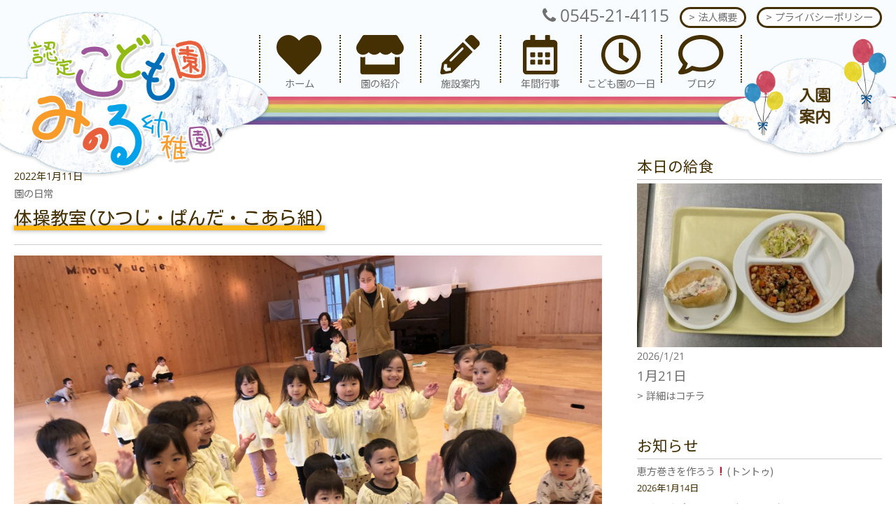

--- FILE ---
content_type: text/html; charset=UTF-8
request_url: https://minoru-kindergarten.ed.jp/%E4%BD%93%E6%93%8D%E6%95%99%E5%AE%A4%E3%81%B2%E3%81%A4%E3%81%98%E3%83%BB%E3%81%B1%E3%82%93%E3%81%A0%E3%83%BB%E3%81%93%E3%81%82%E3%82%89%E7%B5%84/
body_size: 64302
content:
<!DOCTYPE html>
<html dir="ltr" lang="ja" prefix="og: https://ogp.me/ns#" class="no-js">
<head>
  <meta name="description" content="認定こども園 みのる幼稚園では、園内にある自然と触れ合うことのできる森の園庭や体育教育・英語教育、預かり保育、未就園児クラスを特色としています。園の日常や森の園庭の様子をブログで発信しています。" />
  <meta charset="UTF-8">
  <meta name="viewport" content="width=device-width, initial-scale=1">
  <meta name="apple-mobile-web-app-title" content="みのる幼稚園">
    <link rel="pingback" href="https://minoru-kindergarten.ed.jp/xmlrpc.php">
  
  <title>体操教室(ひつじ・ぱんだ・こあら組) - 認定こども園みのる幼稚園</title>

		<!-- All in One SEO 4.4.8 - aioseo.com -->
		<meta name="description" content="今日からマラソンの練習もスタートし、 体操教室も楽しみました☺️✨ 準備運動でマットの周りをぐるぐる回ったり、" />
		<meta name="robots" content="max-image-preview:large" />
		<link rel="canonical" href="https://minoru-kindergarten.ed.jp/%e4%bd%93%e6%93%8d%e6%95%99%e5%ae%a4%e3%81%b2%e3%81%a4%e3%81%98%e3%83%bb%e3%81%b1%e3%82%93%e3%81%a0%e3%83%bb%e3%81%93%e3%81%82%e3%82%89%e7%b5%84/" />
		<meta name="generator" content="All in One SEO (AIOSEO) 4.4.8" />
		<meta property="og:locale" content="ja_JP" />
		<meta property="og:site_name" content="認定こども園みのる幼稚園 - 認定こども園 みのる幼稚園では、園内にある自然と触れ合うことのできる森の園庭や体育教育・英語教育、預かり保育、未就園児クラスを特色としています。園の日常や森の園庭の様子をブログで発信しています。" />
		<meta property="og:type" content="article" />
		<meta property="og:title" content="体操教室(ひつじ・ぱんだ・こあら組) - 認定こども園みのる幼稚園" />
		<meta property="og:description" content="今日からマラソンの練習もスタートし、 体操教室も楽しみました☺️✨ 準備運動でマットの周りをぐるぐる回ったり、" />
		<meta property="og:url" content="https://minoru-kindergarten.ed.jp/%e4%bd%93%e6%93%8d%e6%95%99%e5%ae%a4%e3%81%b2%e3%81%a4%e3%81%98%e3%83%bb%e3%81%b1%e3%82%93%e3%81%a0%e3%83%bb%e3%81%93%e3%81%82%e3%82%89%e7%b5%84/" />
		<meta property="article:published_time" content="2022-01-11T11:20:41+00:00" />
		<meta property="article:modified_time" content="2022-01-11T11:20:41+00:00" />
		<meta name="twitter:card" content="summary" />
		<meta name="twitter:title" content="体操教室(ひつじ・ぱんだ・こあら組) - 認定こども園みのる幼稚園" />
		<meta name="twitter:description" content="今日からマラソンの練習もスタートし、 体操教室も楽しみました☺️✨ 準備運動でマットの周りをぐるぐる回ったり、" />
		<script type="application/ld+json" class="aioseo-schema">
			{"@context":"https:\/\/schema.org","@graph":[{"@type":"BlogPosting","@id":"https:\/\/minoru-kindergarten.ed.jp\/%e4%bd%93%e6%93%8d%e6%95%99%e5%ae%a4%e3%81%b2%e3%81%a4%e3%81%98%e3%83%bb%e3%81%b1%e3%82%93%e3%81%a0%e3%83%bb%e3%81%93%e3%81%82%e3%82%89%e7%b5%84\/#blogposting","name":"\u4f53\u64cd\u6559\u5ba4(\u3072\u3064\u3058\u30fb\u3071\u3093\u3060\u30fb\u3053\u3042\u3089\u7d44) - \u8a8d\u5b9a\u3053\u3069\u3082\u5712\u307f\u306e\u308b\u5e7c\u7a1a\u5712","headline":"\u4f53\u64cd\u6559\u5ba4(\u3072\u3064\u3058\u30fb\u3071\u3093\u3060\u30fb\u3053\u3042\u3089\u7d44)","author":{"@id":"https:\/\/minoru-kindergarten.ed.jp\/author\/minoru\/#author"},"publisher":{"@id":"https:\/\/minoru-kindergarten.ed.jp\/#organization"},"image":{"@type":"ImageObject","url":"https:\/\/minoru-kindergarten.ed.jp\/wp-content\/uploads\/2022\/01\/FC7AD4C0-F404-4369-9BCA-2990C28DFA34.jpeg","width":1920,"height":1440},"datePublished":"2022-01-11T11:20:41+09:00","dateModified":"2022-01-11T11:20:41+09:00","inLanguage":"ja","mainEntityOfPage":{"@id":"https:\/\/minoru-kindergarten.ed.jp\/%e4%bd%93%e6%93%8d%e6%95%99%e5%ae%a4%e3%81%b2%e3%81%a4%e3%81%98%e3%83%bb%e3%81%b1%e3%82%93%e3%81%a0%e3%83%bb%e3%81%93%e3%81%82%e3%82%89%e7%b5%84\/#webpage"},"isPartOf":{"@id":"https:\/\/minoru-kindergarten.ed.jp\/%e4%bd%93%e6%93%8d%e6%95%99%e5%ae%a4%e3%81%b2%e3%81%a4%e3%81%98%e3%83%bb%e3%81%b1%e3%82%93%e3%81%a0%e3%83%bb%e3%81%93%e3%81%82%e3%82%89%e7%b5%84\/#webpage"},"articleSection":"\u5712\u306e\u65e5\u5e38"},{"@type":"BreadcrumbList","@id":"https:\/\/minoru-kindergarten.ed.jp\/%e4%bd%93%e6%93%8d%e6%95%99%e5%ae%a4%e3%81%b2%e3%81%a4%e3%81%98%e3%83%bb%e3%81%b1%e3%82%93%e3%81%a0%e3%83%bb%e3%81%93%e3%81%82%e3%82%89%e7%b5%84\/#breadcrumblist","itemListElement":[{"@type":"ListItem","@id":"https:\/\/minoru-kindergarten.ed.jp\/#listItem","position":1,"name":"\u5bb6","item":"https:\/\/minoru-kindergarten.ed.jp\/","nextItem":"https:\/\/minoru-kindergarten.ed.jp\/%e4%bd%93%e6%93%8d%e6%95%99%e5%ae%a4%e3%81%b2%e3%81%a4%e3%81%98%e3%83%bb%e3%81%b1%e3%82%93%e3%81%a0%e3%83%bb%e3%81%93%e3%81%82%e3%82%89%e7%b5%84\/#listItem"},{"@type":"ListItem","@id":"https:\/\/minoru-kindergarten.ed.jp\/%e4%bd%93%e6%93%8d%e6%95%99%e5%ae%a4%e3%81%b2%e3%81%a4%e3%81%98%e3%83%bb%e3%81%b1%e3%82%93%e3%81%a0%e3%83%bb%e3%81%93%e3%81%82%e3%82%89%e7%b5%84\/#listItem","position":2,"name":"\u4f53\u64cd\u6559\u5ba4(\u3072\u3064\u3058\u30fb\u3071\u3093\u3060\u30fb\u3053\u3042\u3089\u7d44)","previousItem":"https:\/\/minoru-kindergarten.ed.jp\/#listItem"}]},{"@type":"Organization","@id":"https:\/\/minoru-kindergarten.ed.jp\/#organization","name":"\u8a8d\u5b9a\u3053\u3069\u3082\u5712\u307f\u306e\u308b\u5e7c\u7a1a\u5712","url":"https:\/\/minoru-kindergarten.ed.jp\/"},{"@type":"Person","@id":"https:\/\/minoru-kindergarten.ed.jp\/author\/minoru\/#author","url":"https:\/\/minoru-kindergarten.ed.jp\/author\/minoru\/","name":"minoru","image":{"@type":"ImageObject","@id":"https:\/\/minoru-kindergarten.ed.jp\/%e4%bd%93%e6%93%8d%e6%95%99%e5%ae%a4%e3%81%b2%e3%81%a4%e3%81%98%e3%83%bb%e3%81%b1%e3%82%93%e3%81%a0%e3%83%bb%e3%81%93%e3%81%82%e3%82%89%e7%b5%84\/#authorImage","url":"https:\/\/secure.gravatar.com\/avatar\/6c8f656289dc439e3dd12d62f610a11d?s=96&d=mm&r=g","width":96,"height":96,"caption":"minoru"}},{"@type":"WebPage","@id":"https:\/\/minoru-kindergarten.ed.jp\/%e4%bd%93%e6%93%8d%e6%95%99%e5%ae%a4%e3%81%b2%e3%81%a4%e3%81%98%e3%83%bb%e3%81%b1%e3%82%93%e3%81%a0%e3%83%bb%e3%81%93%e3%81%82%e3%82%89%e7%b5%84\/#webpage","url":"https:\/\/minoru-kindergarten.ed.jp\/%e4%bd%93%e6%93%8d%e6%95%99%e5%ae%a4%e3%81%b2%e3%81%a4%e3%81%98%e3%83%bb%e3%81%b1%e3%82%93%e3%81%a0%e3%83%bb%e3%81%93%e3%81%82%e3%82%89%e7%b5%84\/","name":"\u4f53\u64cd\u6559\u5ba4(\u3072\u3064\u3058\u30fb\u3071\u3093\u3060\u30fb\u3053\u3042\u3089\u7d44) - \u8a8d\u5b9a\u3053\u3069\u3082\u5712\u307f\u306e\u308b\u5e7c\u7a1a\u5712","description":"\u4eca\u65e5\u304b\u3089\u30de\u30e9\u30bd\u30f3\u306e\u7df4\u7fd2\u3082\u30b9\u30bf\u30fc\u30c8\u3057\u3001 \u4f53\u64cd\u6559\u5ba4\u3082\u697d\u3057\u307f\u307e\u3057\u305f\u263a\ufe0f\u2728 \u6e96\u5099\u904b\u52d5\u3067\u30de\u30c3\u30c8\u306e\u5468\u308a\u3092\u3050\u308b\u3050\u308b\u56de\u3063\u305f\u308a\u3001","inLanguage":"ja","isPartOf":{"@id":"https:\/\/minoru-kindergarten.ed.jp\/#website"},"breadcrumb":{"@id":"https:\/\/minoru-kindergarten.ed.jp\/%e4%bd%93%e6%93%8d%e6%95%99%e5%ae%a4%e3%81%b2%e3%81%a4%e3%81%98%e3%83%bb%e3%81%b1%e3%82%93%e3%81%a0%e3%83%bb%e3%81%93%e3%81%82%e3%82%89%e7%b5%84\/#breadcrumblist"},"author":{"@id":"https:\/\/minoru-kindergarten.ed.jp\/author\/minoru\/#author"},"creator":{"@id":"https:\/\/minoru-kindergarten.ed.jp\/author\/minoru\/#author"},"image":{"@type":"ImageObject","url":"https:\/\/minoru-kindergarten.ed.jp\/wp-content\/uploads\/2022\/01\/FC7AD4C0-F404-4369-9BCA-2990C28DFA34.jpeg","@id":"https:\/\/minoru-kindergarten.ed.jp\/%e4%bd%93%e6%93%8d%e6%95%99%e5%ae%a4%e3%81%b2%e3%81%a4%e3%81%98%e3%83%bb%e3%81%b1%e3%82%93%e3%81%a0%e3%83%bb%e3%81%93%e3%81%82%e3%82%89%e7%b5%84\/#mainImage","width":1920,"height":1440},"primaryImageOfPage":{"@id":"https:\/\/minoru-kindergarten.ed.jp\/%e4%bd%93%e6%93%8d%e6%95%99%e5%ae%a4%e3%81%b2%e3%81%a4%e3%81%98%e3%83%bb%e3%81%b1%e3%82%93%e3%81%a0%e3%83%bb%e3%81%93%e3%81%82%e3%82%89%e7%b5%84\/#mainImage"},"datePublished":"2022-01-11T11:20:41+09:00","dateModified":"2022-01-11T11:20:41+09:00"},{"@type":"WebSite","@id":"https:\/\/minoru-kindergarten.ed.jp\/#website","url":"https:\/\/minoru-kindergarten.ed.jp\/","name":"\u8a8d\u5b9a\u3053\u3069\u3082\u5712\u307f\u306e\u308b\u5e7c\u7a1a\u5712","description":"\u8a8d\u5b9a\u3053\u3069\u3082\u5712 \u307f\u306e\u308b\u5e7c\u7a1a\u5712\u3067\u306f\u3001\u5712\u5185\u306b\u3042\u308b\u81ea\u7136\u3068\u89e6\u308c\u5408\u3046\u3053\u3068\u306e\u3067\u304d\u308b\u68ee\u306e\u5712\u5ead\u3084\u4f53\u80b2\u6559\u80b2\u30fb\u82f1\u8a9e\u6559\u80b2\u3001\u9810\u304b\u308a\u4fdd\u80b2\u3001\u672a\u5c31\u5712\u5150\u30af\u30e9\u30b9\u3092\u7279\u8272\u3068\u3057\u3066\u3044\u307e\u3059\u3002\u5712\u306e\u65e5\u5e38\u3084\u68ee\u306e\u5712\u5ead\u306e\u69d8\u5b50\u3092\u30d6\u30ed\u30b0\u3067\u767a\u4fe1\u3057\u3066\u3044\u307e\u3059\u3002","inLanguage":"ja","publisher":{"@id":"https:\/\/minoru-kindergarten.ed.jp\/#organization"}}]}
		</script>
		<!-- All in One SEO -->

<link rel='dns-prefetch' href='//yubinbango.github.io' />
<link rel="alternate" type="application/rss+xml" title="認定こども園みのる幼稚園 &raquo; 体操教室(ひつじ・ぱんだ・こあら組) のコメントのフィード" href="https://minoru-kindergarten.ed.jp/%e4%bd%93%e6%93%8d%e6%95%99%e5%ae%a4%e3%81%b2%e3%81%a4%e3%81%98%e3%83%bb%e3%81%b1%e3%82%93%e3%81%a0%e3%83%bb%e3%81%93%e3%81%82%e3%82%89%e7%b5%84/feed/" />
		<!-- This site uses the Google Analytics by ExactMetrics plugin v7.20.1 - Using Analytics tracking - https://www.exactmetrics.com/ -->
		<!-- Note: ExactMetrics is not currently configured on this site. The site owner needs to authenticate with Google Analytics in the ExactMetrics settings panel. -->
					<!-- No tracking code set -->
				<!-- / Google Analytics by ExactMetrics -->
		<script type="text/javascript">
window._wpemojiSettings = {"baseUrl":"https:\/\/s.w.org\/images\/core\/emoji\/14.0.0\/72x72\/","ext":".png","svgUrl":"https:\/\/s.w.org\/images\/core\/emoji\/14.0.0\/svg\/","svgExt":".svg","source":{"concatemoji":"https:\/\/minoru-kindergarten.ed.jp\/wp-includes\/js\/wp-emoji-release.min.js?ver=6.3.7"}};
/*! This file is auto-generated */
!function(i,n){var o,s,e;function c(e){try{var t={supportTests:e,timestamp:(new Date).valueOf()};sessionStorage.setItem(o,JSON.stringify(t))}catch(e){}}function p(e,t,n){e.clearRect(0,0,e.canvas.width,e.canvas.height),e.fillText(t,0,0);var t=new Uint32Array(e.getImageData(0,0,e.canvas.width,e.canvas.height).data),r=(e.clearRect(0,0,e.canvas.width,e.canvas.height),e.fillText(n,0,0),new Uint32Array(e.getImageData(0,0,e.canvas.width,e.canvas.height).data));return t.every(function(e,t){return e===r[t]})}function u(e,t,n){switch(t){case"flag":return n(e,"\ud83c\udff3\ufe0f\u200d\u26a7\ufe0f","\ud83c\udff3\ufe0f\u200b\u26a7\ufe0f")?!1:!n(e,"\ud83c\uddfa\ud83c\uddf3","\ud83c\uddfa\u200b\ud83c\uddf3")&&!n(e,"\ud83c\udff4\udb40\udc67\udb40\udc62\udb40\udc65\udb40\udc6e\udb40\udc67\udb40\udc7f","\ud83c\udff4\u200b\udb40\udc67\u200b\udb40\udc62\u200b\udb40\udc65\u200b\udb40\udc6e\u200b\udb40\udc67\u200b\udb40\udc7f");case"emoji":return!n(e,"\ud83e\udef1\ud83c\udffb\u200d\ud83e\udef2\ud83c\udfff","\ud83e\udef1\ud83c\udffb\u200b\ud83e\udef2\ud83c\udfff")}return!1}function f(e,t,n){var r="undefined"!=typeof WorkerGlobalScope&&self instanceof WorkerGlobalScope?new OffscreenCanvas(300,150):i.createElement("canvas"),a=r.getContext("2d",{willReadFrequently:!0}),o=(a.textBaseline="top",a.font="600 32px Arial",{});return e.forEach(function(e){o[e]=t(a,e,n)}),o}function t(e){var t=i.createElement("script");t.src=e,t.defer=!0,i.head.appendChild(t)}"undefined"!=typeof Promise&&(o="wpEmojiSettingsSupports",s=["flag","emoji"],n.supports={everything:!0,everythingExceptFlag:!0},e=new Promise(function(e){i.addEventListener("DOMContentLoaded",e,{once:!0})}),new Promise(function(t){var n=function(){try{var e=JSON.parse(sessionStorage.getItem(o));if("object"==typeof e&&"number"==typeof e.timestamp&&(new Date).valueOf()<e.timestamp+604800&&"object"==typeof e.supportTests)return e.supportTests}catch(e){}return null}();if(!n){if("undefined"!=typeof Worker&&"undefined"!=typeof OffscreenCanvas&&"undefined"!=typeof URL&&URL.createObjectURL&&"undefined"!=typeof Blob)try{var e="postMessage("+f.toString()+"("+[JSON.stringify(s),u.toString(),p.toString()].join(",")+"));",r=new Blob([e],{type:"text/javascript"}),a=new Worker(URL.createObjectURL(r),{name:"wpTestEmojiSupports"});return void(a.onmessage=function(e){c(n=e.data),a.terminate(),t(n)})}catch(e){}c(n=f(s,u,p))}t(n)}).then(function(e){for(var t in e)n.supports[t]=e[t],n.supports.everything=n.supports.everything&&n.supports[t],"flag"!==t&&(n.supports.everythingExceptFlag=n.supports.everythingExceptFlag&&n.supports[t]);n.supports.everythingExceptFlag=n.supports.everythingExceptFlag&&!n.supports.flag,n.DOMReady=!1,n.readyCallback=function(){n.DOMReady=!0}}).then(function(){return e}).then(function(){var e;n.supports.everything||(n.readyCallback(),(e=n.source||{}).concatemoji?t(e.concatemoji):e.wpemoji&&e.twemoji&&(t(e.twemoji),t(e.wpemoji)))}))}((window,document),window._wpemojiSettings);
</script>
<style type="text/css">
img.wp-smiley,
img.emoji {
	display: inline !important;
	border: none !important;
	box-shadow: none !important;
	height: 1em !important;
	width: 1em !important;
	margin: 0 0.07em !important;
	vertical-align: -0.1em !important;
	background: none !important;
	padding: 0 !important;
}
</style>
	<link rel='stylesheet' id='wp-block-library-css' href='https://minoru-kindergarten.ed.jp/wp-includes/css/dist/block-library/style.min.css?ver=6.3.7' type='text/css' media='all' />
<style id='classic-theme-styles-inline-css' type='text/css'>
/*! This file is auto-generated */
.wp-block-button__link{color:#fff;background-color:#32373c;border-radius:9999px;box-shadow:none;text-decoration:none;padding:calc(.667em + 2px) calc(1.333em + 2px);font-size:1.125em}.wp-block-file__button{background:#32373c;color:#fff;text-decoration:none}
</style>
<style id='global-styles-inline-css' type='text/css'>
body{--wp--preset--color--black: #000000;--wp--preset--color--cyan-bluish-gray: #abb8c3;--wp--preset--color--white: #ffffff;--wp--preset--color--pale-pink: #f78da7;--wp--preset--color--vivid-red: #cf2e2e;--wp--preset--color--luminous-vivid-orange: #ff6900;--wp--preset--color--luminous-vivid-amber: #fcb900;--wp--preset--color--light-green-cyan: #7bdcb5;--wp--preset--color--vivid-green-cyan: #00d084;--wp--preset--color--pale-cyan-blue: #8ed1fc;--wp--preset--color--vivid-cyan-blue: #0693e3;--wp--preset--color--vivid-purple: #9b51e0;--wp--preset--gradient--vivid-cyan-blue-to-vivid-purple: linear-gradient(135deg,rgba(6,147,227,1) 0%,rgb(155,81,224) 100%);--wp--preset--gradient--light-green-cyan-to-vivid-green-cyan: linear-gradient(135deg,rgb(122,220,180) 0%,rgb(0,208,130) 100%);--wp--preset--gradient--luminous-vivid-amber-to-luminous-vivid-orange: linear-gradient(135deg,rgba(252,185,0,1) 0%,rgba(255,105,0,1) 100%);--wp--preset--gradient--luminous-vivid-orange-to-vivid-red: linear-gradient(135deg,rgba(255,105,0,1) 0%,rgb(207,46,46) 100%);--wp--preset--gradient--very-light-gray-to-cyan-bluish-gray: linear-gradient(135deg,rgb(238,238,238) 0%,rgb(169,184,195) 100%);--wp--preset--gradient--cool-to-warm-spectrum: linear-gradient(135deg,rgb(74,234,220) 0%,rgb(151,120,209) 20%,rgb(207,42,186) 40%,rgb(238,44,130) 60%,rgb(251,105,98) 80%,rgb(254,248,76) 100%);--wp--preset--gradient--blush-light-purple: linear-gradient(135deg,rgb(255,206,236) 0%,rgb(152,150,240) 100%);--wp--preset--gradient--blush-bordeaux: linear-gradient(135deg,rgb(254,205,165) 0%,rgb(254,45,45) 50%,rgb(107,0,62) 100%);--wp--preset--gradient--luminous-dusk: linear-gradient(135deg,rgb(255,203,112) 0%,rgb(199,81,192) 50%,rgb(65,88,208) 100%);--wp--preset--gradient--pale-ocean: linear-gradient(135deg,rgb(255,245,203) 0%,rgb(182,227,212) 50%,rgb(51,167,181) 100%);--wp--preset--gradient--electric-grass: linear-gradient(135deg,rgb(202,248,128) 0%,rgb(113,206,126) 100%);--wp--preset--gradient--midnight: linear-gradient(135deg,rgb(2,3,129) 0%,rgb(40,116,252) 100%);--wp--preset--font-size--small: 13px;--wp--preset--font-size--medium: 20px;--wp--preset--font-size--large: 36px;--wp--preset--font-size--x-large: 42px;--wp--preset--spacing--20: 0.44rem;--wp--preset--spacing--30: 0.67rem;--wp--preset--spacing--40: 1rem;--wp--preset--spacing--50: 1.5rem;--wp--preset--spacing--60: 2.25rem;--wp--preset--spacing--70: 3.38rem;--wp--preset--spacing--80: 5.06rem;--wp--preset--shadow--natural: 6px 6px 9px rgba(0, 0, 0, 0.2);--wp--preset--shadow--deep: 12px 12px 50px rgba(0, 0, 0, 0.4);--wp--preset--shadow--sharp: 6px 6px 0px rgba(0, 0, 0, 0.2);--wp--preset--shadow--outlined: 6px 6px 0px -3px rgba(255, 255, 255, 1), 6px 6px rgba(0, 0, 0, 1);--wp--preset--shadow--crisp: 6px 6px 0px rgba(0, 0, 0, 1);}:where(.is-layout-flex){gap: 0.5em;}:where(.is-layout-grid){gap: 0.5em;}body .is-layout-flow > .alignleft{float: left;margin-inline-start: 0;margin-inline-end: 2em;}body .is-layout-flow > .alignright{float: right;margin-inline-start: 2em;margin-inline-end: 0;}body .is-layout-flow > .aligncenter{margin-left: auto !important;margin-right: auto !important;}body .is-layout-constrained > .alignleft{float: left;margin-inline-start: 0;margin-inline-end: 2em;}body .is-layout-constrained > .alignright{float: right;margin-inline-start: 2em;margin-inline-end: 0;}body .is-layout-constrained > .aligncenter{margin-left: auto !important;margin-right: auto !important;}body .is-layout-constrained > :where(:not(.alignleft):not(.alignright):not(.alignfull)){max-width: var(--wp--style--global--content-size);margin-left: auto !important;margin-right: auto !important;}body .is-layout-constrained > .alignwide{max-width: var(--wp--style--global--wide-size);}body .is-layout-flex{display: flex;}body .is-layout-flex{flex-wrap: wrap;align-items: center;}body .is-layout-flex > *{margin: 0;}body .is-layout-grid{display: grid;}body .is-layout-grid > *{margin: 0;}:where(.wp-block-columns.is-layout-flex){gap: 2em;}:where(.wp-block-columns.is-layout-grid){gap: 2em;}:where(.wp-block-post-template.is-layout-flex){gap: 1.25em;}:where(.wp-block-post-template.is-layout-grid){gap: 1.25em;}.has-black-color{color: var(--wp--preset--color--black) !important;}.has-cyan-bluish-gray-color{color: var(--wp--preset--color--cyan-bluish-gray) !important;}.has-white-color{color: var(--wp--preset--color--white) !important;}.has-pale-pink-color{color: var(--wp--preset--color--pale-pink) !important;}.has-vivid-red-color{color: var(--wp--preset--color--vivid-red) !important;}.has-luminous-vivid-orange-color{color: var(--wp--preset--color--luminous-vivid-orange) !important;}.has-luminous-vivid-amber-color{color: var(--wp--preset--color--luminous-vivid-amber) !important;}.has-light-green-cyan-color{color: var(--wp--preset--color--light-green-cyan) !important;}.has-vivid-green-cyan-color{color: var(--wp--preset--color--vivid-green-cyan) !important;}.has-pale-cyan-blue-color{color: var(--wp--preset--color--pale-cyan-blue) !important;}.has-vivid-cyan-blue-color{color: var(--wp--preset--color--vivid-cyan-blue) !important;}.has-vivid-purple-color{color: var(--wp--preset--color--vivid-purple) !important;}.has-black-background-color{background-color: var(--wp--preset--color--black) !important;}.has-cyan-bluish-gray-background-color{background-color: var(--wp--preset--color--cyan-bluish-gray) !important;}.has-white-background-color{background-color: var(--wp--preset--color--white) !important;}.has-pale-pink-background-color{background-color: var(--wp--preset--color--pale-pink) !important;}.has-vivid-red-background-color{background-color: var(--wp--preset--color--vivid-red) !important;}.has-luminous-vivid-orange-background-color{background-color: var(--wp--preset--color--luminous-vivid-orange) !important;}.has-luminous-vivid-amber-background-color{background-color: var(--wp--preset--color--luminous-vivid-amber) !important;}.has-light-green-cyan-background-color{background-color: var(--wp--preset--color--light-green-cyan) !important;}.has-vivid-green-cyan-background-color{background-color: var(--wp--preset--color--vivid-green-cyan) !important;}.has-pale-cyan-blue-background-color{background-color: var(--wp--preset--color--pale-cyan-blue) !important;}.has-vivid-cyan-blue-background-color{background-color: var(--wp--preset--color--vivid-cyan-blue) !important;}.has-vivid-purple-background-color{background-color: var(--wp--preset--color--vivid-purple) !important;}.has-black-border-color{border-color: var(--wp--preset--color--black) !important;}.has-cyan-bluish-gray-border-color{border-color: var(--wp--preset--color--cyan-bluish-gray) !important;}.has-white-border-color{border-color: var(--wp--preset--color--white) !important;}.has-pale-pink-border-color{border-color: var(--wp--preset--color--pale-pink) !important;}.has-vivid-red-border-color{border-color: var(--wp--preset--color--vivid-red) !important;}.has-luminous-vivid-orange-border-color{border-color: var(--wp--preset--color--luminous-vivid-orange) !important;}.has-luminous-vivid-amber-border-color{border-color: var(--wp--preset--color--luminous-vivid-amber) !important;}.has-light-green-cyan-border-color{border-color: var(--wp--preset--color--light-green-cyan) !important;}.has-vivid-green-cyan-border-color{border-color: var(--wp--preset--color--vivid-green-cyan) !important;}.has-pale-cyan-blue-border-color{border-color: var(--wp--preset--color--pale-cyan-blue) !important;}.has-vivid-cyan-blue-border-color{border-color: var(--wp--preset--color--vivid-cyan-blue) !important;}.has-vivid-purple-border-color{border-color: var(--wp--preset--color--vivid-purple) !important;}.has-vivid-cyan-blue-to-vivid-purple-gradient-background{background: var(--wp--preset--gradient--vivid-cyan-blue-to-vivid-purple) !important;}.has-light-green-cyan-to-vivid-green-cyan-gradient-background{background: var(--wp--preset--gradient--light-green-cyan-to-vivid-green-cyan) !important;}.has-luminous-vivid-amber-to-luminous-vivid-orange-gradient-background{background: var(--wp--preset--gradient--luminous-vivid-amber-to-luminous-vivid-orange) !important;}.has-luminous-vivid-orange-to-vivid-red-gradient-background{background: var(--wp--preset--gradient--luminous-vivid-orange-to-vivid-red) !important;}.has-very-light-gray-to-cyan-bluish-gray-gradient-background{background: var(--wp--preset--gradient--very-light-gray-to-cyan-bluish-gray) !important;}.has-cool-to-warm-spectrum-gradient-background{background: var(--wp--preset--gradient--cool-to-warm-spectrum) !important;}.has-blush-light-purple-gradient-background{background: var(--wp--preset--gradient--blush-light-purple) !important;}.has-blush-bordeaux-gradient-background{background: var(--wp--preset--gradient--blush-bordeaux) !important;}.has-luminous-dusk-gradient-background{background: var(--wp--preset--gradient--luminous-dusk) !important;}.has-pale-ocean-gradient-background{background: var(--wp--preset--gradient--pale-ocean) !important;}.has-electric-grass-gradient-background{background: var(--wp--preset--gradient--electric-grass) !important;}.has-midnight-gradient-background{background: var(--wp--preset--gradient--midnight) !important;}.has-small-font-size{font-size: var(--wp--preset--font-size--small) !important;}.has-medium-font-size{font-size: var(--wp--preset--font-size--medium) !important;}.has-large-font-size{font-size: var(--wp--preset--font-size--large) !important;}.has-x-large-font-size{font-size: var(--wp--preset--font-size--x-large) !important;}
.wp-block-navigation a:where(:not(.wp-element-button)){color: inherit;}
:where(.wp-block-post-template.is-layout-flex){gap: 1.25em;}:where(.wp-block-post-template.is-layout-grid){gap: 1.25em;}
:where(.wp-block-columns.is-layout-flex){gap: 2em;}:where(.wp-block-columns.is-layout-grid){gap: 2em;}
.wp-block-pullquote{font-size: 1.5em;line-height: 1.6;}
</style>
<link rel='stylesheet' id='menu-image-css' href='https://minoru-kindergarten.ed.jp/wp-content/plugins/menu-image/includes/css/menu-image.css?ver=3.10' type='text/css' media='all' />
<link rel='stylesheet' id='dashicons-css' href='https://minoru-kindergarten.ed.jp/wp-includes/css/dashicons.min.css?ver=6.3.7' type='text/css' media='all' />
<link rel='stylesheet' id='responsive-lightbox-tosrus-css' href='https://minoru-kindergarten.ed.jp/wp-content/plugins/responsive-lightbox/assets/tosrus/jquery.tosrus.min.css?ver=2.4.5' type='text/css' media='all' />
<!--n2css--><script type='text/javascript' src='https://minoru-kindergarten.ed.jp/wp-includes/js/jquery/jquery.min.js?ver=3.7.0' id='jquery-core-js'></script>
<script type='text/javascript' src='https://minoru-kindergarten.ed.jp/wp-includes/js/jquery/jquery-migrate.min.js?ver=3.4.1' id='jquery-migrate-js'></script>
<script type='text/javascript' src='https://minoru-kindergarten.ed.jp/wp-content/plugins/responsive-lightbox/assets/tosrus/jquery.tosrus.min.js?ver=2.4.5' id='responsive-lightbox-tosrus-js'></script>
<script type='text/javascript' src='https://minoru-kindergarten.ed.jp/wp-includes/js/underscore.min.js?ver=1.13.4' id='underscore-js'></script>
<script type='text/javascript' src='https://minoru-kindergarten.ed.jp/wp-content/plugins/responsive-lightbox/assets/infinitescroll/infinite-scroll.pkgd.min.js?ver=6.3.7' id='responsive-lightbox-infinite-scroll-js'></script>
<script id="responsive-lightbox-js-before" type="text/javascript">
var rlArgs = {"script":"tosrus","selector":"lightbox","customEvents":"","activeGalleries":true,"effect":"slide","infinite":true,"keys":false,"autoplay":true,"pauseOnHover":false,"timeout":4000,"pagination":true,"paginationType":"thumbnails","closeOnClick":false,"woocommerce_gallery":false,"ajaxurl":"https:\/\/minoru-kindergarten.ed.jp\/wp-admin\/admin-ajax.php","nonce":"e95e4c5f5e","preview":false,"postId":14781,"scriptExtension":false};
</script>
<script type='text/javascript' src='https://minoru-kindergarten.ed.jp/wp-content/plugins/responsive-lightbox/js/front.js?ver=2.4.5' id='responsive-lightbox-js'></script>
<link rel="https://api.w.org/" href="https://minoru-kindergarten.ed.jp/wp-json/" /><link rel="alternate" type="application/json" href="https://minoru-kindergarten.ed.jp/wp-json/wp/v2/posts/14781" /><link rel="EditURI" type="application/rsd+xml" title="RSD" href="https://minoru-kindergarten.ed.jp/xmlrpc.php?rsd" />
<meta name="generator" content="WordPress 6.3.7" />
<link rel='shortlink' href='https://minoru-kindergarten.ed.jp/?p=14781' />
<link rel="alternate" type="application/json+oembed" href="https://minoru-kindergarten.ed.jp/wp-json/oembed/1.0/embed?url=https%3A%2F%2Fminoru-kindergarten.ed.jp%2F%25e4%25bd%2593%25e6%2593%258d%25e6%2595%2599%25e5%25ae%25a4%25e3%2581%25b2%25e3%2581%25a4%25e3%2581%2598%25e3%2583%25bb%25e3%2581%25b1%25e3%2582%2593%25e3%2581%25a0%25e3%2583%25bb%25e3%2581%2593%25e3%2581%2582%25e3%2582%2589%25e7%25b5%2584%2F" />
<link rel="alternate" type="text/xml+oembed" href="https://minoru-kindergarten.ed.jp/wp-json/oembed/1.0/embed?url=https%3A%2F%2Fminoru-kindergarten.ed.jp%2F%25e4%25bd%2593%25e6%2593%258d%25e6%2595%2599%25e5%25ae%25a4%25e3%2581%25b2%25e3%2581%25a4%25e3%2581%2598%25e3%2583%25bb%25e3%2581%25b1%25e3%2582%2593%25e3%2581%25a0%25e3%2583%25bb%25e3%2581%2593%25e3%2581%2582%25e3%2582%2589%25e7%25b5%2584%2F&#038;format=xml" />
<noscript><style>.lazyload[data-src]{display:none !important;}</style></noscript><style>.lazyload{background-image:none !important;}.lazyload:before{background-image:none !important;}</style><link rel="icon" href="https://minoru-kindergarten.ed.jp/wp-content/uploads/2019/09/cropped-favicon-32x32.jpg" sizes="32x32" />
<link rel="icon" href="https://minoru-kindergarten.ed.jp/wp-content/uploads/2019/09/cropped-favicon-192x192.jpg" sizes="192x192" />
<link rel="apple-touch-icon" href="https://minoru-kindergarten.ed.jp/wp-content/uploads/2019/09/cropped-favicon-180x180.jpg" />
<meta name="msapplication-TileImage" content="https://minoru-kindergarten.ed.jp/wp-content/uploads/2019/09/cropped-favicon-270x270.jpg" />

  <link rel="stylesheet" href="//cdnjs.cloudflare.com/ajax/libs/meyer-reset/2.0/reset.min.css" type="text/css" />
  <link href="//stackpath.bootstrapcdn.com/font-awesome/4.7.0/css/font-awesome.min.css" rel="stylesheet">

  <!-- Google tag (gtag.js) -->
  <script async src="https://www.googletagmanager.com/gtag/js?id=G-F98CT6LRJ0"></script>
  <script>
    window.dataLayer = window.dataLayer || [];
    function gtag(){dataLayer.push(arguments);}
    gtag('js', new Date());

    gtag('config', 'G-F98CT6LRJ0');
  </script>
  <!--jquery-->
  
  <script src="https://code.jquery.com/jquery-2.2.4.min.js"></script>
  <script src="https://ajax.googleapis.com/ajax/libs/jquery/1.11.1/jquery.min.js"></script>
  <script type="text/javascript">
    var $1111 = $.noConflict(true);
  </script>

  <!--ナビゲーションメニュー-->
  <script src="https://ajax.googleapis.com/ajax/libs/jquery/3.2.1/jquery.min.js"></script>
  <script src="https://minoru-kindergarten.ed.jp/wp-content/themes/minoru/assets/js/navigation.js"></script>

  <!--ヘッダー高さ取得-->
    <script>
    $(document).ready(function(){
      var mastheadH = $('#masthead').innerHeight();
      $('#main').css('margin-top',mastheadH+'px');
    });
  </script>
  
  <!--アニメーション-->
  <link rel="stylesheet" href="//cdnjs.cloudflare.com/ajax/libs/animate.css/3.7.2/animate.min.css" type="text/css" />
  <script src="https://minoru-kindergarten.ed.jp/wp-content/themes/minoru/assets/js/jquery.inview.min.js"></script>
  <script src="https://minoru-kindergarten.ed.jp/wp-content/themes/minoru/assets/js/inview.js"></script>

  <!--スクロール-->
  <script src="https://minoru-kindergarten.ed.jp/wp-content/themes/minoru/assets/js/scroll_smooth.js"></script>

<style>
@font-face {
	font-family: 'TanukiMagic';
	src: url(https://minoru-kindergarten.ed.jp/wp-content/themes/minoru/assets/font/TanukiMagic.ttf);
}
</style>

  <link rel="stylesheet" href="https://minoru-kindergarten.ed.jp/wp-content/themes/minoru/style.css" type="text/css" />
    <link rel="stylesheet" href="https://minoru-kindergarten.ed.jp/wp-content/themes/minoru/assets/css/style2.css" type="text/css" />
	<link rel="stylesheet" href="https://minoru-kindergarten.ed.jp/wp-content/themes/minoru/assets/css/header_menu.css" type="text/css" />
  
</head>

<body data-rsssl=1 id="%e4%bd%93%e6%93%8d%e6%95%99%e5%ae%a4%e3%81%b2%e3%81%a4%e3%81%98%e3%83%bb%e3%81%b1%e3%82%93%e3%81%a0%e3%83%bb%e3%81%93%e3%81%82%e3%82%89%e7%b5%84" class="post-template-default single single-post postid-14781 single-format-standard">

<header id="masthead">
  <div class="wrapper">
    <h1 class="animated"><a href="https://minoru-kindergarten.ed.jp/"><img src="[data-uri]" alt="みのる認定こども園" data-src="https://minoru-kindergarten.ed.jp/test/wp-content/uploads/2019/09/logo_minoru-youtien.png" decoding="async" class="lazyload" data-eio-rwidth="657" data-eio-rheight="338"><noscript><img src="https://minoru-kindergarten.ed.jp/test/wp-content/uploads/2019/09/logo_minoru-youtien.png" alt="みのる認定こども園" data-eio="l"></noscript></a></h1>
    <div class="animated guidance"><a href="https://minoru-kindergarten.ed.jp/guidance"><img src="[data-uri]" alt="入園案内" data-src="https://minoru-kindergarten.ed.jp/wp-content/themes/minoru/assets/images/float.png" decoding="async" class="lazyload" data-eio-rwidth="385" data-eio-rheight="238"><noscript><img src="https://minoru-kindergarten.ed.jp/wp-content/themes/minoru/assets/images/float.png" alt="入園案内" data-eio="l"></noscript></a></div>
   <address class="flexbox">
	    <div class="tel"><a href="tel:0545-21-4115"><i class="fa fa-phone" aria-hidden="true"></i><span>&nbsp;0545-21-4115</span></a></div><div class="contact btn"><a href="https://minoru-kindergarten.ed.jp/outline_/">&gt;&nbsp;法人概要</a></div>
	    <div class="contact btn"><a href="https://minoru-kindergarten.ed.jp/privacy-policy">&gt;&nbsp;プライバシーポリシー</a></div>    </address>
    <nav id="global-nav" class="main-navigation" role="navigation" aria-label="Primary Menu">
	    <input id="nav-input" type="checkbox" class="nav-unshown">
      <label id="nav-open" for="nav-input"><span></span></label>
      <label class="nav-unshown" id="nav-close" for="nav-input"></label>
	    <div id="nav-content">
	      <div class="cancel_box"><label class="cancel" for="nav-input"></label></div>
        <div class="menu-%e3%83%a1%e3%82%a4%e3%83%b3%e3%83%a1%e3%83%8b%e3%83%a5%e3%83%bc-container"><ul id="menu-%e3%83%a1%e3%82%a4%e3%83%b3%e3%83%a1%e3%83%8b%e3%83%a5%e3%83%bc" class="flexbox primary-menu"><li id="menu-item-1461" class="menu-item menu-item-type-custom menu-item-object-custom menu-item-home menu-item-1461"><a href="https://minoru-kindergarten.ed.jp/" class="menu-image-title-after menu-image-not-hovered"><img width="65" height="57" src="[data-uri]" class="menu-image menu-image-title-after lazyload" alt="" decoding="async" data-src="https://minoru-kindergarten.ed.jp/wp-content/uploads/2019/09/icon01.png" data-eio-rwidth="65" data-eio-rheight="57" /><noscript><img width="65" height="57" src="https://minoru-kindergarten.ed.jp/wp-content/uploads/2019/09/icon01.png" class="menu-image menu-image-title-after" alt="" decoding="async" data-eio="l" /></noscript><span class="menu-image-title-after menu-image-title">ホーム</span></a></li>
<li id="menu-item-21" class="menu-item menu-item-type-post_type menu-item-object-page menu-item-21"><a href="https://minoru-kindergarten.ed.jp/about/" class="menu-image-title-after menu-image-not-hovered"><img width="68" height="57" src="[data-uri]" class="menu-image menu-image-title-after lazyload" alt="" decoding="async" data-src="https://minoru-kindergarten.ed.jp/wp-content/uploads/2019/09/icon02.png" data-eio-rwidth="68" data-eio-rheight="57" /><noscript><img width="68" height="57" src="https://minoru-kindergarten.ed.jp/wp-content/uploads/2019/09/icon02.png" class="menu-image menu-image-title-after" alt="" decoding="async" data-eio="l" /></noscript><span class="menu-image-title-after menu-image-title">園の紹介</span></a></li>
<li id="menu-item-22" class="menu-item menu-item-type-post_type menu-item-object-page menu-item-22"><a href="https://minoru-kindergarten.ed.jp/institution/" class="menu-image-title-after menu-image-not-hovered"><img width="57" height="57" src="[data-uri]" class="menu-image menu-image-title-after lazyload" alt="" decoding="async" data-src="https://minoru-kindergarten.ed.jp/wp-content/uploads/2019/09/icon03.png" data-eio-rwidth="57" data-eio-rheight="57" /><noscript><img width="57" height="57" src="https://minoru-kindergarten.ed.jp/wp-content/uploads/2019/09/icon03.png" class="menu-image menu-image-title-after" alt="" decoding="async" data-eio="l" /></noscript><span class="menu-image-title-after menu-image-title">施設案内</span></a></li>
<li id="menu-item-23" class="menu-item menu-item-type-post_type menu-item-object-page menu-item-23"><a href="https://minoru-kindergarten.ed.jp/schedule/" class="menu-image-title-after menu-image-not-hovered"><img width="50" height="57" src="[data-uri]" class="menu-image menu-image-title-after lazyload" alt="" decoding="async" data-src="https://minoru-kindergarten.ed.jp/wp-content/uploads/2019/09/icon05.png" data-eio-rwidth="50" data-eio-rheight="57" /><noscript><img width="50" height="57" src="https://minoru-kindergarten.ed.jp/wp-content/uploads/2019/09/icon05.png" class="menu-image menu-image-title-after" alt="" decoding="async" data-eio="l" /></noscript><span class="menu-image-title-after menu-image-title">年間行事</span></a></li>
<li id="menu-item-26" class="menu-item menu-item-type-post_type menu-item-object-page menu-item-26"><a href="https://minoru-kindergarten.ed.jp/everyday/" class="menu-image-title-after menu-image-not-hovered"><img width="57" height="57" src="[data-uri]" class="menu-image menu-image-title-after lazyload" alt="" decoding="async" data-src="https://minoru-kindergarten.ed.jp/wp-content/uploads/2019/09/icon06.png" data-eio-rwidth="57" data-eio-rheight="57" /><noscript><img width="57" height="57" src="https://minoru-kindergarten.ed.jp/wp-content/uploads/2019/09/icon06.png" class="menu-image menu-image-title-after" alt="" decoding="async" data-eio="l" /></noscript><span class="menu-image-title-after menu-image-title">こども園の一日</span></a></li>
<li id="menu-item-1945" class="menu-item menu-item-type-post_type menu-item-object-page menu-item-1945"><a href="https://minoru-kindergarten.ed.jp/blog/" class="menu-image-title-after menu-image-not-hovered"><img width="65" height="57" src="[data-uri]" class="menu-image menu-image-title-after lazyload" alt="" decoding="async" data-src="https://minoru-kindergarten.ed.jp/wp-content/uploads/2019/09/icon07.png" data-eio-rwidth="65" data-eio-rheight="57" /><noscript><img width="65" height="57" src="https://minoru-kindergarten.ed.jp/wp-content/uploads/2019/09/icon07.png" class="menu-image menu-image-title-after" alt="" decoding="async" data-eio="l" /></noscript><span class="menu-image-title-after menu-image-title">ブログ</span></a></li>
</ul></div>        	    </div>
    </nav>
  </div>
  <hr class="header_border" style="background-image: url(https://minoru-kindergarten.ed.jp/wp-content/themes/minoru/assets/images/header_under.jpg)">
  </header>

  
  <main id="main" class="site-main">
    <div class="flexbox sidebar_wrapper wrapper">
<div id="single" class="content-area">
    <div class="single_head">
      <p><time>2022年1月11日</time></p>
      <ul class="post-categories">
	<li><a href="https://minoru-kindergarten.ed.jp/category/diary/" rel="category tag">園の日常</a></li></ul>      <h2 class="headline">体操教室(ひつじ・ぱんだ・こあら組)</h2>
    </div>
    <div class="single_thumbnail">
      <img src="[data-uri]" data-src="https://minoru-kindergarten.ed.jp/wp-content/uploads/2022/01/FC7AD4C0-F404-4369-9BCA-2990C28DFA34.jpeg" decoding="async" class="lazyload" data-eio-rwidth="1920" data-eio-rheight="1440"><noscript><img src="https://minoru-kindergarten.ed.jp/wp-content/uploads/2022/01/FC7AD4C0-F404-4369-9BCA-2990C28DFA34.jpeg" data-eio="l"></noscript>
    </div>

    <article id="post-14781">
  <div class="post-content"><p>今日からマラソンの練習もスタートし、<br />
体操教室も楽しみました☺️✨</p>
<p>準備運動でマットの周りをぐるぐる回ったり、<br />
一本足でバランスも上手にとれました！！</p>
<p><img decoding="async" fetchpriority="high" src="[data-uri]" alt="" width="300" height="225" class="alignnone size-medium wp-image-14790 lazyload"   data-src="https://minoru-kindergarten.ed.jp/wp-content/uploads/2022/01/1104636B-0439-4A94-B70D-2FA8D4F79EDF-300x225.jpeg" data-srcset="https://minoru-kindergarten.ed.jp/wp-content/uploads/2022/01/1104636B-0439-4A94-B70D-2FA8D4F79EDF-300x225.jpeg 300w, https://minoru-kindergarten.ed.jp/wp-content/uploads/2022/01/1104636B-0439-4A94-B70D-2FA8D4F79EDF-150x113.jpeg 150w, https://minoru-kindergarten.ed.jp/wp-content/uploads/2022/01/1104636B-0439-4A94-B70D-2FA8D4F79EDF-768x576.jpeg 768w, https://minoru-kindergarten.ed.jp/wp-content/uploads/2022/01/1104636B-0439-4A94-B70D-2FA8D4F79EDF-1024x768.jpeg 1024w, https://minoru-kindergarten.ed.jp/wp-content/uploads/2022/01/1104636B-0439-4A94-B70D-2FA8D4F79EDF-24x18.jpeg 24w, https://minoru-kindergarten.ed.jp/wp-content/uploads/2022/01/1104636B-0439-4A94-B70D-2FA8D4F79EDF-36x27.jpeg 36w, https://minoru-kindergarten.ed.jp/wp-content/uploads/2022/01/1104636B-0439-4A94-B70D-2FA8D4F79EDF-48x36.jpeg 48w, https://minoru-kindergarten.ed.jp/wp-content/uploads/2022/01/1104636B-0439-4A94-B70D-2FA8D4F79EDF.jpeg 1920w" data-sizes="auto" data-eio-rwidth="300" data-eio-rheight="225" /><noscript><img decoding="async" fetchpriority="high" src="https://minoru-kindergarten.ed.jp/wp-content/uploads/2022/01/1104636B-0439-4A94-B70D-2FA8D4F79EDF-300x225.jpeg" alt="" width="300" height="225" class="alignnone size-medium wp-image-14790" srcset="https://minoru-kindergarten.ed.jp/wp-content/uploads/2022/01/1104636B-0439-4A94-B70D-2FA8D4F79EDF-300x225.jpeg 300w, https://minoru-kindergarten.ed.jp/wp-content/uploads/2022/01/1104636B-0439-4A94-B70D-2FA8D4F79EDF-150x113.jpeg 150w, https://minoru-kindergarten.ed.jp/wp-content/uploads/2022/01/1104636B-0439-4A94-B70D-2FA8D4F79EDF-768x576.jpeg 768w, https://minoru-kindergarten.ed.jp/wp-content/uploads/2022/01/1104636B-0439-4A94-B70D-2FA8D4F79EDF-1024x768.jpeg 1024w, https://minoru-kindergarten.ed.jp/wp-content/uploads/2022/01/1104636B-0439-4A94-B70D-2FA8D4F79EDF-24x18.jpeg 24w, https://minoru-kindergarten.ed.jp/wp-content/uploads/2022/01/1104636B-0439-4A94-B70D-2FA8D4F79EDF-36x27.jpeg 36w, https://minoru-kindergarten.ed.jp/wp-content/uploads/2022/01/1104636B-0439-4A94-B70D-2FA8D4F79EDF-48x36.jpeg 48w, https://minoru-kindergarten.ed.jp/wp-content/uploads/2022/01/1104636B-0439-4A94-B70D-2FA8D4F79EDF.jpeg 1920w" sizes="(max-width: 300px) 100vw, 300px" data-eio="l" /></noscript></p>
<p><img decoding="async" src="[data-uri]" alt="" width="300" height="225" class="alignnone size-medium wp-image-14791 lazyload"   data-src="https://minoru-kindergarten.ed.jp/wp-content/uploads/2022/01/49120828-9F4E-4713-A2E1-1835497B36D2-300x225.jpeg" data-srcset="https://minoru-kindergarten.ed.jp/wp-content/uploads/2022/01/49120828-9F4E-4713-A2E1-1835497B36D2-300x225.jpeg 300w, https://minoru-kindergarten.ed.jp/wp-content/uploads/2022/01/49120828-9F4E-4713-A2E1-1835497B36D2-150x113.jpeg 150w, https://minoru-kindergarten.ed.jp/wp-content/uploads/2022/01/49120828-9F4E-4713-A2E1-1835497B36D2-768x576.jpeg 768w, https://minoru-kindergarten.ed.jp/wp-content/uploads/2022/01/49120828-9F4E-4713-A2E1-1835497B36D2-1024x768.jpeg 1024w, https://minoru-kindergarten.ed.jp/wp-content/uploads/2022/01/49120828-9F4E-4713-A2E1-1835497B36D2-24x18.jpeg 24w, https://minoru-kindergarten.ed.jp/wp-content/uploads/2022/01/49120828-9F4E-4713-A2E1-1835497B36D2-36x27.jpeg 36w, https://minoru-kindergarten.ed.jp/wp-content/uploads/2022/01/49120828-9F4E-4713-A2E1-1835497B36D2-48x36.jpeg 48w, https://minoru-kindergarten.ed.jp/wp-content/uploads/2022/01/49120828-9F4E-4713-A2E1-1835497B36D2.jpeg 1920w" data-sizes="auto" data-eio-rwidth="300" data-eio-rheight="225" /><noscript><img decoding="async" src="https://minoru-kindergarten.ed.jp/wp-content/uploads/2022/01/49120828-9F4E-4713-A2E1-1835497B36D2-300x225.jpeg" alt="" width="300" height="225" class="alignnone size-medium wp-image-14791" srcset="https://minoru-kindergarten.ed.jp/wp-content/uploads/2022/01/49120828-9F4E-4713-A2E1-1835497B36D2-300x225.jpeg 300w, https://minoru-kindergarten.ed.jp/wp-content/uploads/2022/01/49120828-9F4E-4713-A2E1-1835497B36D2-150x113.jpeg 150w, https://minoru-kindergarten.ed.jp/wp-content/uploads/2022/01/49120828-9F4E-4713-A2E1-1835497B36D2-768x576.jpeg 768w, https://minoru-kindergarten.ed.jp/wp-content/uploads/2022/01/49120828-9F4E-4713-A2E1-1835497B36D2-1024x768.jpeg 1024w, https://minoru-kindergarten.ed.jp/wp-content/uploads/2022/01/49120828-9F4E-4713-A2E1-1835497B36D2-24x18.jpeg 24w, https://minoru-kindergarten.ed.jp/wp-content/uploads/2022/01/49120828-9F4E-4713-A2E1-1835497B36D2-36x27.jpeg 36w, https://minoru-kindergarten.ed.jp/wp-content/uploads/2022/01/49120828-9F4E-4713-A2E1-1835497B36D2-48x36.jpeg 48w, https://minoru-kindergarten.ed.jp/wp-content/uploads/2022/01/49120828-9F4E-4713-A2E1-1835497B36D2.jpeg 1920w" sizes="(max-width: 300px) 100vw, 300px" data-eio="l" /></noscript></p>
<p>跳び箱とでんぐり返しにも挑戦しました！！</p>
<p>跳び箱は自分で登ってジャンプも頑張ったね🎶</p>
<p><img decoding="async" src="[data-uri]" alt="" width="300" height="225" class="alignnone size-medium wp-image-14784 lazyload"   data-src="https://minoru-kindergarten.ed.jp/wp-content/uploads/2022/01/5F33B602-0D46-4C31-84CE-6C7407B82DAB-300x225.jpeg" data-srcset="https://minoru-kindergarten.ed.jp/wp-content/uploads/2022/01/5F33B602-0D46-4C31-84CE-6C7407B82DAB-300x225.jpeg 300w, https://minoru-kindergarten.ed.jp/wp-content/uploads/2022/01/5F33B602-0D46-4C31-84CE-6C7407B82DAB-150x113.jpeg 150w, https://minoru-kindergarten.ed.jp/wp-content/uploads/2022/01/5F33B602-0D46-4C31-84CE-6C7407B82DAB-768x576.jpeg 768w, https://minoru-kindergarten.ed.jp/wp-content/uploads/2022/01/5F33B602-0D46-4C31-84CE-6C7407B82DAB-1024x768.jpeg 1024w, https://minoru-kindergarten.ed.jp/wp-content/uploads/2022/01/5F33B602-0D46-4C31-84CE-6C7407B82DAB-24x18.jpeg 24w, https://minoru-kindergarten.ed.jp/wp-content/uploads/2022/01/5F33B602-0D46-4C31-84CE-6C7407B82DAB-36x27.jpeg 36w, https://minoru-kindergarten.ed.jp/wp-content/uploads/2022/01/5F33B602-0D46-4C31-84CE-6C7407B82DAB-48x36.jpeg 48w, https://minoru-kindergarten.ed.jp/wp-content/uploads/2022/01/5F33B602-0D46-4C31-84CE-6C7407B82DAB.jpeg 1920w" data-sizes="auto" data-eio-rwidth="300" data-eio-rheight="225" /><noscript><img decoding="async" src="https://minoru-kindergarten.ed.jp/wp-content/uploads/2022/01/5F33B602-0D46-4C31-84CE-6C7407B82DAB-300x225.jpeg" alt="" width="300" height="225" class="alignnone size-medium wp-image-14784" srcset="https://minoru-kindergarten.ed.jp/wp-content/uploads/2022/01/5F33B602-0D46-4C31-84CE-6C7407B82DAB-300x225.jpeg 300w, https://minoru-kindergarten.ed.jp/wp-content/uploads/2022/01/5F33B602-0D46-4C31-84CE-6C7407B82DAB-150x113.jpeg 150w, https://minoru-kindergarten.ed.jp/wp-content/uploads/2022/01/5F33B602-0D46-4C31-84CE-6C7407B82DAB-768x576.jpeg 768w, https://minoru-kindergarten.ed.jp/wp-content/uploads/2022/01/5F33B602-0D46-4C31-84CE-6C7407B82DAB-1024x768.jpeg 1024w, https://minoru-kindergarten.ed.jp/wp-content/uploads/2022/01/5F33B602-0D46-4C31-84CE-6C7407B82DAB-24x18.jpeg 24w, https://minoru-kindergarten.ed.jp/wp-content/uploads/2022/01/5F33B602-0D46-4C31-84CE-6C7407B82DAB-36x27.jpeg 36w, https://minoru-kindergarten.ed.jp/wp-content/uploads/2022/01/5F33B602-0D46-4C31-84CE-6C7407B82DAB-48x36.jpeg 48w, https://minoru-kindergarten.ed.jp/wp-content/uploads/2022/01/5F33B602-0D46-4C31-84CE-6C7407B82DAB.jpeg 1920w" sizes="(max-width: 300px) 100vw, 300px" data-eio="l" /></noscript></p>
<p><img decoding="async" src="[data-uri]" alt="" width="300" height="253" class="alignnone size-medium wp-image-14785 lazyload"   data-src="https://minoru-kindergarten.ed.jp/wp-content/uploads/2022/01/A1A59268-2C44-4EDA-B96A-0936A50EC2D3-300x253.jpeg" data-srcset="https://minoru-kindergarten.ed.jp/wp-content/uploads/2022/01/A1A59268-2C44-4EDA-B96A-0936A50EC2D3-300x253.jpeg 300w, https://minoru-kindergarten.ed.jp/wp-content/uploads/2022/01/A1A59268-2C44-4EDA-B96A-0936A50EC2D3-150x126.jpeg 150w, https://minoru-kindergarten.ed.jp/wp-content/uploads/2022/01/A1A59268-2C44-4EDA-B96A-0936A50EC2D3-768x647.jpeg 768w, https://minoru-kindergarten.ed.jp/wp-content/uploads/2022/01/A1A59268-2C44-4EDA-B96A-0936A50EC2D3-1024x863.jpeg 1024w, https://minoru-kindergarten.ed.jp/wp-content/uploads/2022/01/A1A59268-2C44-4EDA-B96A-0936A50EC2D3-24x20.jpeg 24w, https://minoru-kindergarten.ed.jp/wp-content/uploads/2022/01/A1A59268-2C44-4EDA-B96A-0936A50EC2D3-36x30.jpeg 36w, https://minoru-kindergarten.ed.jp/wp-content/uploads/2022/01/A1A59268-2C44-4EDA-B96A-0936A50EC2D3-48x40.jpeg 48w, https://minoru-kindergarten.ed.jp/wp-content/uploads/2022/01/A1A59268-2C44-4EDA-B96A-0936A50EC2D3.jpeg 1920w" data-sizes="auto" data-eio-rwidth="300" data-eio-rheight="253" /><noscript><img decoding="async" src="https://minoru-kindergarten.ed.jp/wp-content/uploads/2022/01/A1A59268-2C44-4EDA-B96A-0936A50EC2D3-300x253.jpeg" alt="" width="300" height="253" class="alignnone size-medium wp-image-14785" srcset="https://minoru-kindergarten.ed.jp/wp-content/uploads/2022/01/A1A59268-2C44-4EDA-B96A-0936A50EC2D3-300x253.jpeg 300w, https://minoru-kindergarten.ed.jp/wp-content/uploads/2022/01/A1A59268-2C44-4EDA-B96A-0936A50EC2D3-150x126.jpeg 150w, https://minoru-kindergarten.ed.jp/wp-content/uploads/2022/01/A1A59268-2C44-4EDA-B96A-0936A50EC2D3-768x647.jpeg 768w, https://minoru-kindergarten.ed.jp/wp-content/uploads/2022/01/A1A59268-2C44-4EDA-B96A-0936A50EC2D3-1024x863.jpeg 1024w, https://minoru-kindergarten.ed.jp/wp-content/uploads/2022/01/A1A59268-2C44-4EDA-B96A-0936A50EC2D3-24x20.jpeg 24w, https://minoru-kindergarten.ed.jp/wp-content/uploads/2022/01/A1A59268-2C44-4EDA-B96A-0936A50EC2D3-36x30.jpeg 36w, https://minoru-kindergarten.ed.jp/wp-content/uploads/2022/01/A1A59268-2C44-4EDA-B96A-0936A50EC2D3-48x40.jpeg 48w, https://minoru-kindergarten.ed.jp/wp-content/uploads/2022/01/A1A59268-2C44-4EDA-B96A-0936A50EC2D3.jpeg 1920w" sizes="(max-width: 300px) 100vw, 300px" data-eio="l" /></noscript></p>
<p><img decoding="async" src="[data-uri]" alt="" width="300" height="269" class="alignnone size-medium wp-image-14786 lazyload"   data-src="https://minoru-kindergarten.ed.jp/wp-content/uploads/2022/01/6358F671-0E03-47FC-8C68-73BB74EAB475-300x269.jpeg" data-srcset="https://minoru-kindergarten.ed.jp/wp-content/uploads/2022/01/6358F671-0E03-47FC-8C68-73BB74EAB475-300x269.jpeg 300w, https://minoru-kindergarten.ed.jp/wp-content/uploads/2022/01/6358F671-0E03-47FC-8C68-73BB74EAB475-150x134.jpeg 150w, https://minoru-kindergarten.ed.jp/wp-content/uploads/2022/01/6358F671-0E03-47FC-8C68-73BB74EAB475-768x688.jpeg 768w, https://minoru-kindergarten.ed.jp/wp-content/uploads/2022/01/6358F671-0E03-47FC-8C68-73BB74EAB475-1024x917.jpeg 1024w, https://minoru-kindergarten.ed.jp/wp-content/uploads/2022/01/6358F671-0E03-47FC-8C68-73BB74EAB475-24x21.jpeg 24w, https://minoru-kindergarten.ed.jp/wp-content/uploads/2022/01/6358F671-0E03-47FC-8C68-73BB74EAB475-36x32.jpeg 36w, https://minoru-kindergarten.ed.jp/wp-content/uploads/2022/01/6358F671-0E03-47FC-8C68-73BB74EAB475-48x43.jpeg 48w, https://minoru-kindergarten.ed.jp/wp-content/uploads/2022/01/6358F671-0E03-47FC-8C68-73BB74EAB475.jpeg 1920w" data-sizes="auto" data-eio-rwidth="300" data-eio-rheight="269" /><noscript><img decoding="async" src="https://minoru-kindergarten.ed.jp/wp-content/uploads/2022/01/6358F671-0E03-47FC-8C68-73BB74EAB475-300x269.jpeg" alt="" width="300" height="269" class="alignnone size-medium wp-image-14786" srcset="https://minoru-kindergarten.ed.jp/wp-content/uploads/2022/01/6358F671-0E03-47FC-8C68-73BB74EAB475-300x269.jpeg 300w, https://minoru-kindergarten.ed.jp/wp-content/uploads/2022/01/6358F671-0E03-47FC-8C68-73BB74EAB475-150x134.jpeg 150w, https://minoru-kindergarten.ed.jp/wp-content/uploads/2022/01/6358F671-0E03-47FC-8C68-73BB74EAB475-768x688.jpeg 768w, https://minoru-kindergarten.ed.jp/wp-content/uploads/2022/01/6358F671-0E03-47FC-8C68-73BB74EAB475-1024x917.jpeg 1024w, https://minoru-kindergarten.ed.jp/wp-content/uploads/2022/01/6358F671-0E03-47FC-8C68-73BB74EAB475-24x21.jpeg 24w, https://minoru-kindergarten.ed.jp/wp-content/uploads/2022/01/6358F671-0E03-47FC-8C68-73BB74EAB475-36x32.jpeg 36w, https://minoru-kindergarten.ed.jp/wp-content/uploads/2022/01/6358F671-0E03-47FC-8C68-73BB74EAB475-48x43.jpeg 48w, https://minoru-kindergarten.ed.jp/wp-content/uploads/2022/01/6358F671-0E03-47FC-8C68-73BB74EAB475.jpeg 1920w" sizes="(max-width: 300px) 100vw, 300px" data-eio="l" /></noscript></p>
<p><img decoding="async" src="[data-uri]" alt="" width="300" height="225" class="alignnone size-medium wp-image-14787 lazyload"   data-src="https://minoru-kindergarten.ed.jp/wp-content/uploads/2022/01/BBD740F1-808F-4582-8148-48EBD8BED7D1-300x225.jpeg" data-srcset="https://minoru-kindergarten.ed.jp/wp-content/uploads/2022/01/BBD740F1-808F-4582-8148-48EBD8BED7D1-300x225.jpeg 300w, https://minoru-kindergarten.ed.jp/wp-content/uploads/2022/01/BBD740F1-808F-4582-8148-48EBD8BED7D1-150x113.jpeg 150w, https://minoru-kindergarten.ed.jp/wp-content/uploads/2022/01/BBD740F1-808F-4582-8148-48EBD8BED7D1-768x576.jpeg 768w, https://minoru-kindergarten.ed.jp/wp-content/uploads/2022/01/BBD740F1-808F-4582-8148-48EBD8BED7D1-1024x768.jpeg 1024w, https://minoru-kindergarten.ed.jp/wp-content/uploads/2022/01/BBD740F1-808F-4582-8148-48EBD8BED7D1-24x18.jpeg 24w, https://minoru-kindergarten.ed.jp/wp-content/uploads/2022/01/BBD740F1-808F-4582-8148-48EBD8BED7D1-36x27.jpeg 36w, https://minoru-kindergarten.ed.jp/wp-content/uploads/2022/01/BBD740F1-808F-4582-8148-48EBD8BED7D1-48x36.jpeg 48w, https://minoru-kindergarten.ed.jp/wp-content/uploads/2022/01/BBD740F1-808F-4582-8148-48EBD8BED7D1.jpeg 1920w" data-sizes="auto" data-eio-rwidth="300" data-eio-rheight="225" /><noscript><img decoding="async" src="https://minoru-kindergarten.ed.jp/wp-content/uploads/2022/01/BBD740F1-808F-4582-8148-48EBD8BED7D1-300x225.jpeg" alt="" width="300" height="225" class="alignnone size-medium wp-image-14787" srcset="https://minoru-kindergarten.ed.jp/wp-content/uploads/2022/01/BBD740F1-808F-4582-8148-48EBD8BED7D1-300x225.jpeg 300w, https://minoru-kindergarten.ed.jp/wp-content/uploads/2022/01/BBD740F1-808F-4582-8148-48EBD8BED7D1-150x113.jpeg 150w, https://minoru-kindergarten.ed.jp/wp-content/uploads/2022/01/BBD740F1-808F-4582-8148-48EBD8BED7D1-768x576.jpeg 768w, https://minoru-kindergarten.ed.jp/wp-content/uploads/2022/01/BBD740F1-808F-4582-8148-48EBD8BED7D1-1024x768.jpeg 1024w, https://minoru-kindergarten.ed.jp/wp-content/uploads/2022/01/BBD740F1-808F-4582-8148-48EBD8BED7D1-24x18.jpeg 24w, https://minoru-kindergarten.ed.jp/wp-content/uploads/2022/01/BBD740F1-808F-4582-8148-48EBD8BED7D1-36x27.jpeg 36w, https://minoru-kindergarten.ed.jp/wp-content/uploads/2022/01/BBD740F1-808F-4582-8148-48EBD8BED7D1-48x36.jpeg 48w, https://minoru-kindergarten.ed.jp/wp-content/uploads/2022/01/BBD740F1-808F-4582-8148-48EBD8BED7D1.jpeg 1920w" sizes="(max-width: 300px) 100vw, 300px" data-eio="l" /></noscript></p>
<p>『オオカミさん今何時』では12時になると<br />
オオカミに捕まらないようにとっても早く走りました！！！</p>
<p><img decoding="async" src="[data-uri]" alt="" width="300" height="225" class="alignnone size-medium wp-image-14788 lazyload"   data-src="https://minoru-kindergarten.ed.jp/wp-content/uploads/2022/01/642C2AB8-1284-493F-850C-96B13480D651-300x225.jpeg" data-srcset="https://minoru-kindergarten.ed.jp/wp-content/uploads/2022/01/642C2AB8-1284-493F-850C-96B13480D651-300x225.jpeg 300w, https://minoru-kindergarten.ed.jp/wp-content/uploads/2022/01/642C2AB8-1284-493F-850C-96B13480D651-150x113.jpeg 150w, https://minoru-kindergarten.ed.jp/wp-content/uploads/2022/01/642C2AB8-1284-493F-850C-96B13480D651-768x576.jpeg 768w, https://minoru-kindergarten.ed.jp/wp-content/uploads/2022/01/642C2AB8-1284-493F-850C-96B13480D651-1024x768.jpeg 1024w, https://minoru-kindergarten.ed.jp/wp-content/uploads/2022/01/642C2AB8-1284-493F-850C-96B13480D651-24x18.jpeg 24w, https://minoru-kindergarten.ed.jp/wp-content/uploads/2022/01/642C2AB8-1284-493F-850C-96B13480D651-36x27.jpeg 36w, https://minoru-kindergarten.ed.jp/wp-content/uploads/2022/01/642C2AB8-1284-493F-850C-96B13480D651-48x36.jpeg 48w, https://minoru-kindergarten.ed.jp/wp-content/uploads/2022/01/642C2AB8-1284-493F-850C-96B13480D651.jpeg 1920w" data-sizes="auto" data-eio-rwidth="300" data-eio-rheight="225" /><noscript><img decoding="async" src="https://minoru-kindergarten.ed.jp/wp-content/uploads/2022/01/642C2AB8-1284-493F-850C-96B13480D651-300x225.jpeg" alt="" width="300" height="225" class="alignnone size-medium wp-image-14788" srcset="https://minoru-kindergarten.ed.jp/wp-content/uploads/2022/01/642C2AB8-1284-493F-850C-96B13480D651-300x225.jpeg 300w, https://minoru-kindergarten.ed.jp/wp-content/uploads/2022/01/642C2AB8-1284-493F-850C-96B13480D651-150x113.jpeg 150w, https://minoru-kindergarten.ed.jp/wp-content/uploads/2022/01/642C2AB8-1284-493F-850C-96B13480D651-768x576.jpeg 768w, https://minoru-kindergarten.ed.jp/wp-content/uploads/2022/01/642C2AB8-1284-493F-850C-96B13480D651-1024x768.jpeg 1024w, https://minoru-kindergarten.ed.jp/wp-content/uploads/2022/01/642C2AB8-1284-493F-850C-96B13480D651-24x18.jpeg 24w, https://minoru-kindergarten.ed.jp/wp-content/uploads/2022/01/642C2AB8-1284-493F-850C-96B13480D651-36x27.jpeg 36w, https://minoru-kindergarten.ed.jp/wp-content/uploads/2022/01/642C2AB8-1284-493F-850C-96B13480D651-48x36.jpeg 48w, https://minoru-kindergarten.ed.jp/wp-content/uploads/2022/01/642C2AB8-1284-493F-850C-96B13480D651.jpeg 1920w" sizes="(max-width: 300px) 100vw, 300px" data-eio="l" /></noscript></p>
<p>とっても楽しかったね😊✨</p>
</div>
</article>

    
  <nav class="navigation post-navigation" role="navigation">
  <div class="nav-links"><div class="nav-previous"><a href="https://minoru-kindergarten.ed.jp/%e4%bb%8a%e6%97%a5%e3%81%ae%e3%81%86%e3%81%95%e3%81%8e%e7%b5%84%e3%81%95%e3%82%93%f0%9f%90%b0%e5%b0%8f%e9%ba%a6%e7%b2%89%e7%b2%98%e5%9c%9f/" rel="prev"><span class="meta-nav" aria-hidden="true"><</span> <span class="post-title">今日のうさぎ組さん🐰(小麦粉粘土)</span></a></div><div class="nav-next"><a href="https://minoru-kindergarten.ed.jp/1%e6%9c%8812%e6%97%a5-2/" rel="next"><span class="post-title">1月12日</span> <span class="meta-nav" aria-hidden="true">></span></a></div></div>
  </nav>
</div>
    
<aside id="secondary" class="sidebar widget-area">

<div class="sidebar_widget">
<h3 class="sidebar_widget_title">本日の給食</h3>
  <ul>
      <li>
        <div class="thumbnail"><a href="https://minoru-kindergarten.ed.jp/1%e6%9c%8821%e6%97%a5-5/">
         <img src="[data-uri]" data-src="https://minoru-kindergarten.ed.jp/wp-content/uploads/2026/01/IMG_1872-400x267.jpeg" decoding="async" class="lazyload" data-eio-rwidth="400" data-eio-rheight="267"><noscript><img src="https://minoru-kindergarten.ed.jp/wp-content/uploads/2026/01/IMG_1872-400x267.jpeg" data-eio="l"></noscript>
       </a></div>
       <p><a href="https://minoru-kindergarten.ed.jp/2026/01/">2026/1/21</a></p>
        <h4><a href="https://minoru-kindergarten.ed.jp/1%e6%9c%8821%e6%97%a5-5/">1月21日</a></h4>
        <p><a href="https://minoru-kindergarten.ed.jp/1%e6%9c%8821%e6%97%a5-5/">> 詳細はコチラ</a></p>
     </li>
    </ul>

</div>

<div class="sidebar_widget">
<h3 class="sidebar_widget_title">お知らせ</h3>
  <ul>
    <li><a href="https://minoru-kindergarten.ed.jp/%e6%81%b5%e6%96%b9%e5%b7%bb%e3%81%8d%e3%82%92%e4%bd%9c%e3%82%8d%e3%81%86%e2%9d%97%ef%b8%8f%e3%83%88%e3%83%b3%e3%83%88%e3%82%a5/">恵方巻きを作ろう❗️(トントゥ)</a><span class="post-date">2026年1月14日</span></li><li><a href="https://minoru-kindergarten.ed.jp/%e3%82%86%e3%82%8b%e3%80%9c%e3%81%8f%e3%83%94%e3%83%a9%e3%83%86%e3%82%a3%e3%82%b9%ef%bc%81%e3%83%88%e3%83%b3%e3%83%88%e3%82%a5/">ゆる〜くピラティス！(トントゥ)</a><span class="post-date">2026年1月13日</span></li><li><a href="https://minoru-kindergarten.ed.jp/%e3%83%99%e3%83%93%e3%83%bc%e3%82%bf%e3%83%83%e3%83%81%e3%83%88%e3%83%b3%e3%83%88%e3%82%a5-4/">ベビータッチ(トントゥ)</a><span class="post-date">2026年1月8日</span></li><li><a href="https://minoru-kindergarten.ed.jp/1%e6%9c%88%e3%81%ae%e4%ba%88%e5%ae%9a%e3%83%88%e3%83%b3%e3%83%88%e3%82%a5/">1月の予定(トントゥ)</a><span class="post-date">2026年1月8日</span></li><li><a href="https://minoru-kindergarten.ed.jp/%e3%82%8f%e3%81%8f%e3%82%8f%e3%81%8f%e6%95%99%e5%ae%a4%e3%80%80%e3%81%ab%e3%81%93%e3%81%ab%e3%81%93%e6%95%99%e5%ae%a4%e3%83%88%e3%83%b3%e3%83%88%e3%82%a5-4/">わくわく教室　にこにこ教室(トントゥ)</a><span class="post-date">2026年1月7日</span></li>  </ul>
</div>



</aside>
</div>


</main>

<footer class="site-footer " style="background-image: url(https://minoru-kindergarten.ed.jp/wp-content/themes/minoru/assets/images/footer.png);">
  <section class="wrapper">
	  <h2 class="animated"><a href="https://minoru-kindergarten.ed.jp/"><img src="[data-uri]" alt="みのる認定こども園" data-src="https://minoru-kindergarten.ed.jp/wp-content/themes/minoru/assets/images/footerlogo.png" decoding="async" class="lazyload" data-eio-rwidth="499" data-eio-rheight="83"><noscript><img src="https://minoru-kindergarten.ed.jp/wp-content/themes/minoru/assets/images/footerlogo.png" alt="みのる認定こども園" data-eio="l"></noscript></a></h2>
    	  <ul class="animated flexbox">
	  	<li><a href="https://minoru-kindergarten.ed.jp/outline_/">&gt;&nbsp;法人概要</a></li>
	  	<li><a href="https://minoru-kindergarten.ed.jp/privacy-policy">&gt;&nbsp;プライバシーポリシー</a></li>
	  </ul>
      </section>
</footer>
<p class="copyright">COPYRIGHTS &copy; みのる幼稚園 2015</p>

<!--go_top-->
<script src="https://minoru-kindergarten.ed.jp/wp-content/themes/minoru/assets/js/go_top.js"></script>
<div class="go_top"><a href="#"><i class="fa fa-angle-up" aria-hidden="true"></i></a></div>

<script type='text/javascript' src='https://yubinbango.github.io/yubinbango/yubinbango.js' id='yubinbango-js'></script>
<script id="eio-lazy-load-js-before" type="text/javascript">
var eio_lazy_vars = {"exactdn_domain":"","skip_autoscale":0,"threshold":0};
</script>
<script type='text/javascript' src='https://minoru-kindergarten.ed.jp/wp-content/plugins/ewww-image-optimizer/includes/lazysizes.min.js?ver=721' id='eio-lazy-load-js'></script>
</body>

</html>
